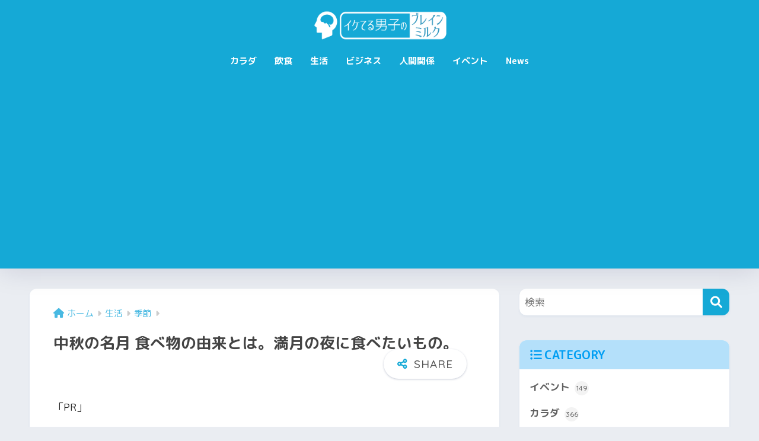

--- FILE ---
content_type: text/html; charset=UTF-8
request_url: https://www.noratextile.com/archives/5881
body_size: 20209
content:

<!DOCTYPE html>
<html lang="ja">
<head>
  <meta charset="utf-8">
  <meta http-equiv="X-UA-Compatible" content="IE=edge">
  <meta name="HandheldFriendly" content="True">
  <meta name="MobileOptimized" content="320">
  <meta name="viewport" content="width=device-width, initial-scale=1, viewport-fit=cover"/>
  <meta name="msapplication-TileColor" content="#15a9d6">
  <meta name="theme-color" content="#15a9d6">
  <link rel="pingback" href="https://www.noratextile.com/xmlrpc.php">
  <!--||  JM Twitter Cards by jmau111 v12  ||-->
<meta name="twitter:card" content="summary_large_image">
<!-- [(-_-)@ creator: Missing critical option ! @(-_-)] -->
<!-- [(-_-)@ site: Missing critical option ! @(-_-)] -->
<meta name="twitter:title" content="中秋の名月 食べ物の由来とは。満月の夜に食べたいもの。">
<meta name="twitter:description" content="中秋の名月に何かをするという家庭はもう少ないかもしれません。我が家も忘れそうになることもありますが、何とか中秋の名月にはお祝いし">
<meta name="twitter:image" content="https://www.noratextile.com/wp-content/uploads/2016/05/9823467276_0f2eb14bbe.jpg">
<!--||  /JM Twitter Cards by jmau111 v12  ||-->
<title>中秋の名月 食べ物の由来とは。満月の夜に食べたいもの。 | イケてる男子のブレインミルク</title>
<meta name='robots' content='max-image-preview:large' />
	<style>img:is([sizes="auto" i], [sizes^="auto," i]) { contain-intrinsic-size: 3000px 1500px }</style>
	<link rel='dns-prefetch' href='//fonts.googleapis.com' />
<link rel='dns-prefetch' href='//use.fontawesome.com' />
<link rel="alternate" type="application/rss+xml" title="イケてる男子のブレインミルク &raquo; フィード" href="https://www.noratextile.com/feed" />
<link rel="alternate" type="application/rss+xml" title="イケてる男子のブレインミルク &raquo; コメントフィード" href="https://www.noratextile.com/comments/feed" />
<link rel='stylesheet' id='sng-stylesheet-css' href='https://www.noratextile.com/wp-content/themes/sango-theme/style.css?version=3.9.11' type='text/css' media='all' />
<link rel='stylesheet' id='sng-option-css' href='https://www.noratextile.com/wp-content/themes/sango-theme/entry-option.css?version=3.9.11' type='text/css' media='all' />
<link rel='stylesheet' id='sng-old-css-css' href='https://www.noratextile.com/wp-content/themes/sango-theme/style-old.css?version=3.9.11' type='text/css' media='all' />
<link rel='stylesheet' id='sango_theme_gutenberg-style-css' href='https://www.noratextile.com/wp-content/themes/sango-theme/library/gutenberg/dist/build/style-blocks.css?version=3.9.11' type='text/css' media='all' />
<style id='sango_theme_gutenberg-style-inline-css' type='text/css'>
:root{--sgb-main-color:#15a9d6;--sgb-pastel-color:#62b7d1;--sgb-accent-color:#efa064;--sgb-widget-title-color:#009EF3;--sgb-widget-title-bg-color:#b4e0fa;--sgb-bg-color:#eaedf2;--wp--preset--color--sango-main:var(--sgb-main-color);--wp--preset--color--sango-pastel:var(--sgb-pastel-color);--wp--preset--color--sango-accent:var(--sgb-accent-color)}
</style>
<link rel='stylesheet' id='sng-googlefonts-css' href='https://fonts.googleapis.com/css?family=Quicksand%3A500%2C700%7CM+PLUS+Rounded+1c%3A400%2C700&#038;display=swap' type='text/css' media='all' />
<link rel='stylesheet' id='sng-fontawesome-css' href='https://use.fontawesome.com/releases/v6.1.1/css/all.css' type='text/css' media='all' />
<link rel='stylesheet' id='wp-block-library-css' href='https://www.noratextile.com/wp-includes/css/dist/block-library/style.min.css?ver=6.8.3' type='text/css' media='all' />
<style id='rinkerg-gutenberg-rinker-style-inline-css' type='text/css'>
.wp-block-create-block-block{background-color:#21759b;color:#fff;padding:2px}

</style>
<style id='global-styles-inline-css' type='text/css'>
:root{--wp--preset--aspect-ratio--square: 1;--wp--preset--aspect-ratio--4-3: 4/3;--wp--preset--aspect-ratio--3-4: 3/4;--wp--preset--aspect-ratio--3-2: 3/2;--wp--preset--aspect-ratio--2-3: 2/3;--wp--preset--aspect-ratio--16-9: 16/9;--wp--preset--aspect-ratio--9-16: 9/16;--wp--preset--color--black: #000000;--wp--preset--color--cyan-bluish-gray: #abb8c3;--wp--preset--color--white: #ffffff;--wp--preset--color--pale-pink: #f78da7;--wp--preset--color--vivid-red: #cf2e2e;--wp--preset--color--luminous-vivid-orange: #ff6900;--wp--preset--color--luminous-vivid-amber: #fcb900;--wp--preset--color--light-green-cyan: #7bdcb5;--wp--preset--color--vivid-green-cyan: #00d084;--wp--preset--color--pale-cyan-blue: #8ed1fc;--wp--preset--color--vivid-cyan-blue: #0693e3;--wp--preset--color--vivid-purple: #9b51e0;--wp--preset--color--sango-main: var(--sgb-main-color);--wp--preset--color--sango-pastel: var(--sgb-pastel-color);--wp--preset--color--sango-accent: var(--sgb-accent-color);--wp--preset--color--sango-blue: #009EF3;--wp--preset--color--sango-orange: #ffb36b;--wp--preset--color--sango-red: #f88080;--wp--preset--color--sango-green: #90d581;--wp--preset--color--sango-black: #333;--wp--preset--color--sango-gray: gray;--wp--preset--color--sango-silver: whitesmoke;--wp--preset--color--sango-light-blue: #b4e0fa;--wp--preset--color--sango-light-red: #ffebeb;--wp--preset--color--sango-light-orange: #fff9e6;--wp--preset--gradient--vivid-cyan-blue-to-vivid-purple: linear-gradient(135deg,rgba(6,147,227,1) 0%,rgb(155,81,224) 100%);--wp--preset--gradient--light-green-cyan-to-vivid-green-cyan: linear-gradient(135deg,rgb(122,220,180) 0%,rgb(0,208,130) 100%);--wp--preset--gradient--luminous-vivid-amber-to-luminous-vivid-orange: linear-gradient(135deg,rgba(252,185,0,1) 0%,rgba(255,105,0,1) 100%);--wp--preset--gradient--luminous-vivid-orange-to-vivid-red: linear-gradient(135deg,rgba(255,105,0,1) 0%,rgb(207,46,46) 100%);--wp--preset--gradient--very-light-gray-to-cyan-bluish-gray: linear-gradient(135deg,rgb(238,238,238) 0%,rgb(169,184,195) 100%);--wp--preset--gradient--cool-to-warm-spectrum: linear-gradient(135deg,rgb(74,234,220) 0%,rgb(151,120,209) 20%,rgb(207,42,186) 40%,rgb(238,44,130) 60%,rgb(251,105,98) 80%,rgb(254,248,76) 100%);--wp--preset--gradient--blush-light-purple: linear-gradient(135deg,rgb(255,206,236) 0%,rgb(152,150,240) 100%);--wp--preset--gradient--blush-bordeaux: linear-gradient(135deg,rgb(254,205,165) 0%,rgb(254,45,45) 50%,rgb(107,0,62) 100%);--wp--preset--gradient--luminous-dusk: linear-gradient(135deg,rgb(255,203,112) 0%,rgb(199,81,192) 50%,rgb(65,88,208) 100%);--wp--preset--gradient--pale-ocean: linear-gradient(135deg,rgb(255,245,203) 0%,rgb(182,227,212) 50%,rgb(51,167,181) 100%);--wp--preset--gradient--electric-grass: linear-gradient(135deg,rgb(202,248,128) 0%,rgb(113,206,126) 100%);--wp--preset--gradient--midnight: linear-gradient(135deg,rgb(2,3,129) 0%,rgb(40,116,252) 100%);--wp--preset--font-size--small: 13px;--wp--preset--font-size--medium: 20px;--wp--preset--font-size--large: 36px;--wp--preset--font-size--x-large: 42px;--wp--preset--font-family--default: "Helvetica", "Arial", "Hiragino Kaku Gothic ProN", "Hiragino Sans", YuGothic, "Yu Gothic", "メイリオ", Meiryo, sans-serif;--wp--preset--font-family--notosans: "Noto Sans JP", var(--wp--preset--font-family--default);--wp--preset--font-family--mplusrounded: "M PLUS Rounded 1c", var(--wp--preset--font-family--default);--wp--preset--font-family--dfont: "Quicksand", var(--wp--preset--font-family--default);--wp--preset--spacing--20: 0.44rem;--wp--preset--spacing--30: 0.67rem;--wp--preset--spacing--40: 1rem;--wp--preset--spacing--50: 1.5rem;--wp--preset--spacing--60: 2.25rem;--wp--preset--spacing--70: 3.38rem;--wp--preset--spacing--80: 5.06rem;--wp--preset--shadow--natural: 6px 6px 9px rgba(0, 0, 0, 0.2);--wp--preset--shadow--deep: 12px 12px 50px rgba(0, 0, 0, 0.4);--wp--preset--shadow--sharp: 6px 6px 0px rgba(0, 0, 0, 0.2);--wp--preset--shadow--outlined: 6px 6px 0px -3px rgba(255, 255, 255, 1), 6px 6px rgba(0, 0, 0, 1);--wp--preset--shadow--crisp: 6px 6px 0px rgba(0, 0, 0, 1);--wp--custom--wrap--width: 92%;--wp--custom--wrap--default-width: 800px;--wp--custom--wrap--content-width: 1180px;--wp--custom--wrap--max-width: var(--wp--custom--wrap--content-width);--wp--custom--wrap--side: 30%;--wp--custom--wrap--gap: 2em;--wp--custom--wrap--mobile--padding: 15px;--wp--custom--shadow--large: 0 15px 30px -7px rgba(0, 12, 66, 0.15 );--wp--custom--shadow--large-hover: 0 40px 50px -15px rgba(0, 12, 66, 0.2 );--wp--custom--shadow--medium: 0 6px 13px -3px rgba(0, 12, 66, 0.1), 0 0px 1px rgba(0,30,100, 0.1 );--wp--custom--shadow--medium-hover: 0 12px 45px -9px rgb(0 0 0 / 23%);--wp--custom--shadow--solid: 0 1px 2px 0 rgba(24, 44, 84, 0.1), 0 1px 3px 1px rgba(24, 44, 84, 0.1);--wp--custom--shadow--solid-hover: 0 2px 4px 0 rgba(24, 44, 84, 0.1), 0 2px 8px 0 rgba(24, 44, 84, 0.1);--wp--custom--shadow--small: 0 2px 4px #4385bb12;--wp--custom--rounded--medium: 12px;--wp--custom--rounded--small: 6px;--wp--custom--widget--padding-horizontal: 18px;--wp--custom--widget--padding-vertical: 6px;--wp--custom--widget--icon-margin: 6px;--wp--custom--widget--gap: 2.5em;--wp--custom--entry--gap: 1.5rem;--wp--custom--entry--gap-mobile: 1rem;--wp--custom--entry--border-color: #eaedf2;--wp--custom--animation--fade-in: fadeIn 0.7s ease 0s 1 normal;--wp--custom--animation--header: fadeHeader 1s ease 0s 1 normal;--wp--custom--transition--default: 0.3s ease-in-out;--wp--custom--totop--opacity: 0.6;--wp--custom--totop--right: 18px;--wp--custom--totop--bottom: 20px;--wp--custom--totop--mobile--right: 15px;--wp--custom--totop--mobile--bottom: 10px;--wp--custom--toc--button--opacity: 0.6;--wp--custom--footer--column-gap: 40px;}:root { --wp--style--global--content-size: 900px;--wp--style--global--wide-size: 980px; }:where(body) { margin: 0; }.wp-site-blocks > .alignleft { float: left; margin-right: 2em; }.wp-site-blocks > .alignright { float: right; margin-left: 2em; }.wp-site-blocks > .aligncenter { justify-content: center; margin-left: auto; margin-right: auto; }:where(.wp-site-blocks) > * { margin-block-start: 1.5rem; margin-block-end: 0; }:where(.wp-site-blocks) > :first-child { margin-block-start: 0; }:where(.wp-site-blocks) > :last-child { margin-block-end: 0; }:root { --wp--style--block-gap: 1.5rem; }:root :where(.is-layout-flow) > :first-child{margin-block-start: 0;}:root :where(.is-layout-flow) > :last-child{margin-block-end: 0;}:root :where(.is-layout-flow) > *{margin-block-start: 1.5rem;margin-block-end: 0;}:root :where(.is-layout-constrained) > :first-child{margin-block-start: 0;}:root :where(.is-layout-constrained) > :last-child{margin-block-end: 0;}:root :where(.is-layout-constrained) > *{margin-block-start: 1.5rem;margin-block-end: 0;}:root :where(.is-layout-flex){gap: 1.5rem;}:root :where(.is-layout-grid){gap: 1.5rem;}.is-layout-flow > .alignleft{float: left;margin-inline-start: 0;margin-inline-end: 2em;}.is-layout-flow > .alignright{float: right;margin-inline-start: 2em;margin-inline-end: 0;}.is-layout-flow > .aligncenter{margin-left: auto !important;margin-right: auto !important;}.is-layout-constrained > .alignleft{float: left;margin-inline-start: 0;margin-inline-end: 2em;}.is-layout-constrained > .alignright{float: right;margin-inline-start: 2em;margin-inline-end: 0;}.is-layout-constrained > .aligncenter{margin-left: auto !important;margin-right: auto !important;}.is-layout-constrained > :where(:not(.alignleft):not(.alignright):not(.alignfull)){max-width: var(--wp--style--global--content-size);margin-left: auto !important;margin-right: auto !important;}.is-layout-constrained > .alignwide{max-width: var(--wp--style--global--wide-size);}body .is-layout-flex{display: flex;}.is-layout-flex{flex-wrap: wrap;align-items: center;}.is-layout-flex > :is(*, div){margin: 0;}body .is-layout-grid{display: grid;}.is-layout-grid > :is(*, div){margin: 0;}body{font-family: var(--sgb-font-family);padding-top: 0px;padding-right: 0px;padding-bottom: 0px;padding-left: 0px;}a:where(:not(.wp-element-button)){text-decoration: underline;}:root :where(.wp-element-button, .wp-block-button__link){background-color: #32373c;border-width: 0;color: #fff;font-family: inherit;font-size: inherit;line-height: inherit;padding: calc(0.667em + 2px) calc(1.333em + 2px);text-decoration: none;}.has-black-color{color: var(--wp--preset--color--black) !important;}.has-cyan-bluish-gray-color{color: var(--wp--preset--color--cyan-bluish-gray) !important;}.has-white-color{color: var(--wp--preset--color--white) !important;}.has-pale-pink-color{color: var(--wp--preset--color--pale-pink) !important;}.has-vivid-red-color{color: var(--wp--preset--color--vivid-red) !important;}.has-luminous-vivid-orange-color{color: var(--wp--preset--color--luminous-vivid-orange) !important;}.has-luminous-vivid-amber-color{color: var(--wp--preset--color--luminous-vivid-amber) !important;}.has-light-green-cyan-color{color: var(--wp--preset--color--light-green-cyan) !important;}.has-vivid-green-cyan-color{color: var(--wp--preset--color--vivid-green-cyan) !important;}.has-pale-cyan-blue-color{color: var(--wp--preset--color--pale-cyan-blue) !important;}.has-vivid-cyan-blue-color{color: var(--wp--preset--color--vivid-cyan-blue) !important;}.has-vivid-purple-color{color: var(--wp--preset--color--vivid-purple) !important;}.has-sango-main-color{color: var(--wp--preset--color--sango-main) !important;}.has-sango-pastel-color{color: var(--wp--preset--color--sango-pastel) !important;}.has-sango-accent-color{color: var(--wp--preset--color--sango-accent) !important;}.has-sango-blue-color{color: var(--wp--preset--color--sango-blue) !important;}.has-sango-orange-color{color: var(--wp--preset--color--sango-orange) !important;}.has-sango-red-color{color: var(--wp--preset--color--sango-red) !important;}.has-sango-green-color{color: var(--wp--preset--color--sango-green) !important;}.has-sango-black-color{color: var(--wp--preset--color--sango-black) !important;}.has-sango-gray-color{color: var(--wp--preset--color--sango-gray) !important;}.has-sango-silver-color{color: var(--wp--preset--color--sango-silver) !important;}.has-sango-light-blue-color{color: var(--wp--preset--color--sango-light-blue) !important;}.has-sango-light-red-color{color: var(--wp--preset--color--sango-light-red) !important;}.has-sango-light-orange-color{color: var(--wp--preset--color--sango-light-orange) !important;}.has-black-background-color{background-color: var(--wp--preset--color--black) !important;}.has-cyan-bluish-gray-background-color{background-color: var(--wp--preset--color--cyan-bluish-gray) !important;}.has-white-background-color{background-color: var(--wp--preset--color--white) !important;}.has-pale-pink-background-color{background-color: var(--wp--preset--color--pale-pink) !important;}.has-vivid-red-background-color{background-color: var(--wp--preset--color--vivid-red) !important;}.has-luminous-vivid-orange-background-color{background-color: var(--wp--preset--color--luminous-vivid-orange) !important;}.has-luminous-vivid-amber-background-color{background-color: var(--wp--preset--color--luminous-vivid-amber) !important;}.has-light-green-cyan-background-color{background-color: var(--wp--preset--color--light-green-cyan) !important;}.has-vivid-green-cyan-background-color{background-color: var(--wp--preset--color--vivid-green-cyan) !important;}.has-pale-cyan-blue-background-color{background-color: var(--wp--preset--color--pale-cyan-blue) !important;}.has-vivid-cyan-blue-background-color{background-color: var(--wp--preset--color--vivid-cyan-blue) !important;}.has-vivid-purple-background-color{background-color: var(--wp--preset--color--vivid-purple) !important;}.has-sango-main-background-color{background-color: var(--wp--preset--color--sango-main) !important;}.has-sango-pastel-background-color{background-color: var(--wp--preset--color--sango-pastel) !important;}.has-sango-accent-background-color{background-color: var(--wp--preset--color--sango-accent) !important;}.has-sango-blue-background-color{background-color: var(--wp--preset--color--sango-blue) !important;}.has-sango-orange-background-color{background-color: var(--wp--preset--color--sango-orange) !important;}.has-sango-red-background-color{background-color: var(--wp--preset--color--sango-red) !important;}.has-sango-green-background-color{background-color: var(--wp--preset--color--sango-green) !important;}.has-sango-black-background-color{background-color: var(--wp--preset--color--sango-black) !important;}.has-sango-gray-background-color{background-color: var(--wp--preset--color--sango-gray) !important;}.has-sango-silver-background-color{background-color: var(--wp--preset--color--sango-silver) !important;}.has-sango-light-blue-background-color{background-color: var(--wp--preset--color--sango-light-blue) !important;}.has-sango-light-red-background-color{background-color: var(--wp--preset--color--sango-light-red) !important;}.has-sango-light-orange-background-color{background-color: var(--wp--preset--color--sango-light-orange) !important;}.has-black-border-color{border-color: var(--wp--preset--color--black) !important;}.has-cyan-bluish-gray-border-color{border-color: var(--wp--preset--color--cyan-bluish-gray) !important;}.has-white-border-color{border-color: var(--wp--preset--color--white) !important;}.has-pale-pink-border-color{border-color: var(--wp--preset--color--pale-pink) !important;}.has-vivid-red-border-color{border-color: var(--wp--preset--color--vivid-red) !important;}.has-luminous-vivid-orange-border-color{border-color: var(--wp--preset--color--luminous-vivid-orange) !important;}.has-luminous-vivid-amber-border-color{border-color: var(--wp--preset--color--luminous-vivid-amber) !important;}.has-light-green-cyan-border-color{border-color: var(--wp--preset--color--light-green-cyan) !important;}.has-vivid-green-cyan-border-color{border-color: var(--wp--preset--color--vivid-green-cyan) !important;}.has-pale-cyan-blue-border-color{border-color: var(--wp--preset--color--pale-cyan-blue) !important;}.has-vivid-cyan-blue-border-color{border-color: var(--wp--preset--color--vivid-cyan-blue) !important;}.has-vivid-purple-border-color{border-color: var(--wp--preset--color--vivid-purple) !important;}.has-sango-main-border-color{border-color: var(--wp--preset--color--sango-main) !important;}.has-sango-pastel-border-color{border-color: var(--wp--preset--color--sango-pastel) !important;}.has-sango-accent-border-color{border-color: var(--wp--preset--color--sango-accent) !important;}.has-sango-blue-border-color{border-color: var(--wp--preset--color--sango-blue) !important;}.has-sango-orange-border-color{border-color: var(--wp--preset--color--sango-orange) !important;}.has-sango-red-border-color{border-color: var(--wp--preset--color--sango-red) !important;}.has-sango-green-border-color{border-color: var(--wp--preset--color--sango-green) !important;}.has-sango-black-border-color{border-color: var(--wp--preset--color--sango-black) !important;}.has-sango-gray-border-color{border-color: var(--wp--preset--color--sango-gray) !important;}.has-sango-silver-border-color{border-color: var(--wp--preset--color--sango-silver) !important;}.has-sango-light-blue-border-color{border-color: var(--wp--preset--color--sango-light-blue) !important;}.has-sango-light-red-border-color{border-color: var(--wp--preset--color--sango-light-red) !important;}.has-sango-light-orange-border-color{border-color: var(--wp--preset--color--sango-light-orange) !important;}.has-vivid-cyan-blue-to-vivid-purple-gradient-background{background: var(--wp--preset--gradient--vivid-cyan-blue-to-vivid-purple) !important;}.has-light-green-cyan-to-vivid-green-cyan-gradient-background{background: var(--wp--preset--gradient--light-green-cyan-to-vivid-green-cyan) !important;}.has-luminous-vivid-amber-to-luminous-vivid-orange-gradient-background{background: var(--wp--preset--gradient--luminous-vivid-amber-to-luminous-vivid-orange) !important;}.has-luminous-vivid-orange-to-vivid-red-gradient-background{background: var(--wp--preset--gradient--luminous-vivid-orange-to-vivid-red) !important;}.has-very-light-gray-to-cyan-bluish-gray-gradient-background{background: var(--wp--preset--gradient--very-light-gray-to-cyan-bluish-gray) !important;}.has-cool-to-warm-spectrum-gradient-background{background: var(--wp--preset--gradient--cool-to-warm-spectrum) !important;}.has-blush-light-purple-gradient-background{background: var(--wp--preset--gradient--blush-light-purple) !important;}.has-blush-bordeaux-gradient-background{background: var(--wp--preset--gradient--blush-bordeaux) !important;}.has-luminous-dusk-gradient-background{background: var(--wp--preset--gradient--luminous-dusk) !important;}.has-pale-ocean-gradient-background{background: var(--wp--preset--gradient--pale-ocean) !important;}.has-electric-grass-gradient-background{background: var(--wp--preset--gradient--electric-grass) !important;}.has-midnight-gradient-background{background: var(--wp--preset--gradient--midnight) !important;}.has-small-font-size{font-size: var(--wp--preset--font-size--small) !important;}.has-medium-font-size{font-size: var(--wp--preset--font-size--medium) !important;}.has-large-font-size{font-size: var(--wp--preset--font-size--large) !important;}.has-x-large-font-size{font-size: var(--wp--preset--font-size--x-large) !important;}.has-default-font-family{font-family: var(--wp--preset--font-family--default) !important;}.has-notosans-font-family{font-family: var(--wp--preset--font-family--notosans) !important;}.has-mplusrounded-font-family{font-family: var(--wp--preset--font-family--mplusrounded) !important;}.has-dfont-font-family{font-family: var(--wp--preset--font-family--dfont) !important;}
:root :where(.wp-block-button .wp-block-button__link){background-color: var(--wp--preset--color--sango-main);border-radius: var(--wp--custom--rounded--medium);color: #fff;font-size: 18px;font-weight: 600;padding-top: 0.4em;padding-right: 1.3em;padding-bottom: 0.4em;padding-left: 1.3em;}
:root :where(.wp-block-pullquote){font-size: 1.5em;line-height: 1.6;}
</style>
<link rel='stylesheet' id='contact-form-7-css' href='https://www.noratextile.com/wp-content/plugins/contact-form-7/includes/css/styles.css' type='text/css' media='all' />
<link rel='stylesheet' id='yyi_rinker_stylesheet-css' href='https://www.noratextile.com/wp-content/plugins/yyi-rinker/css/style.css?v=1.11.1' type='text/css' media='all' />
<link rel='stylesheet' id='child-style-css' href='https://www.noratextile.com/wp-content/themes/sango-theme-child/style.css' type='text/css' media='all' />
<link rel='stylesheet' id='wp-associate-post-r2-css' href='https://www.noratextile.com/wp-content/plugins/wp-associate-post-r2/css/skin-standard.css' type='text/css' media='all' />
<script type="text/javascript" src="https://www.noratextile.com/wp-includes/js/jquery/jquery.min.js?ver=3.7.1" id="jquery-core-js"></script>
<script type="text/javascript" src="https://www.noratextile.com/wp-includes/js/jquery/jquery-migrate.min.js?ver=3.4.1" id="jquery-migrate-js"></script>
<script type="text/javascript" id="jquery-js-after">
/* <![CDATA[ */
jQuery(document).ready(function() {
	jQuery(".767295a1893743c041ad7abcd199b165").click(function() {
		jQuery.post(
			"https://www.noratextile.com/wp-admin/admin-ajax.php", {
				"action": "quick_adsense_onpost_ad_click",
				"quick_adsense_onpost_ad_index": jQuery(this).attr("data-index"),
				"quick_adsense_nonce": "b1f8dccf67",
			}, function(response) { }
		);
	});
});
/* ]]> */
</script>
<script type="text/javascript" src="https://www.noratextile.com/wp-content/plugins/yyi-rinker/js/event-tracking.js?v=1.11.1" id="yyi_rinker_event_tracking_script-js"></script>
<link rel="https://api.w.org/" href="https://www.noratextile.com/wp-json/" /><link rel="alternate" title="JSON" type="application/json" href="https://www.noratextile.com/wp-json/wp/v2/posts/5881" /><link rel="EditURI" type="application/rsd+xml" title="RSD" href="https://www.noratextile.com/xmlrpc.php?rsd" />
<link rel="canonical" href="https://www.noratextile.com/archives/5881" />
<link rel='shortlink' href='https://www.noratextile.com/?p=5881' />
<link rel="alternate" title="oEmbed (JSON)" type="application/json+oembed" href="https://www.noratextile.com/wp-json/oembed/1.0/embed?url=https%3A%2F%2Fwww.noratextile.com%2Farchives%2F5881" />
<link rel="alternate" title="oEmbed (XML)" type="text/xml+oembed" href="https://www.noratextile.com/wp-json/oembed/1.0/embed?url=https%3A%2F%2Fwww.noratextile.com%2Farchives%2F5881&#038;format=xml" />
<style>
.zebline-color-a {
background: linear-gradient(transparent 50%,
#38E3ED 50%);
}
.zebline-color-b {
background: linear-gradient(transparent 50%,
#8ACCFB 50%);
}
.zebline-color-c {
background: linear-gradient(transparent 50%,
#FA9BD2 50%);
}
.zebline-maker{
transition: 2.5s;
}
.zebline-show-a a {
-webkit-animation: blink 1.5s ease-in-out infinite alternate;
animation: blink 1.5s ease-in-out infinite alternate
}
.zebline-maker {
font-weight: 700;
background-repeat: no-repeat;
background-size: 200% 100%;
background-position: 200% 0
}
.zebline-show {
background-position: 100% 0
}
@-webkit-keyframes blink {
0% {
opacity: .1
}
100% {
opacity: 1
}
}
@keyframes blink {
0% {
opacity: .1
}
100% {
opacity: 1
}
}
</style>
<style>
.yyi-rinker-images {
    display: flex;
    justify-content: center;
    align-items: center;
    position: relative;

}
div.yyi-rinker-image img.yyi-rinker-main-img.hidden {
    display: none;
}

.yyi-rinker-images-arrow {
    cursor: pointer;
    position: absolute;
    top: 50%;
    display: block;
    margin-top: -11px;
    opacity: 0.6;
    width: 22px;
}

.yyi-rinker-images-arrow-left{
    left: -10px;
}
.yyi-rinker-images-arrow-right{
    right: -10px;
}

.yyi-rinker-images-arrow-left.hidden {
    display: none;
}

.yyi-rinker-images-arrow-right.hidden {
    display: none;
}
div.yyi-rinker-contents.yyi-rinker-design-tate  div.yyi-rinker-box{
    flex-direction: column;
}

div.yyi-rinker-contents.yyi-rinker-design-slim div.yyi-rinker-box .yyi-rinker-links {
    flex-direction: column;
}

div.yyi-rinker-contents.yyi-rinker-design-slim div.yyi-rinker-info {
    width: 100%;
}

div.yyi-rinker-contents.yyi-rinker-design-slim .yyi-rinker-title {
    text-align: center;
}

div.yyi-rinker-contents.yyi-rinker-design-slim .yyi-rinker-links {
    text-align: center;
}
div.yyi-rinker-contents.yyi-rinker-design-slim .yyi-rinker-image {
    margin: auto;
}

div.yyi-rinker-contents.yyi-rinker-design-slim div.yyi-rinker-info ul.yyi-rinker-links li {
	align-self: stretch;
}
div.yyi-rinker-contents.yyi-rinker-design-slim div.yyi-rinker-box div.yyi-rinker-info {
	padding: 0;
}
div.yyi-rinker-contents.yyi-rinker-design-slim div.yyi-rinker-box {
	flex-direction: column;
	padding: 14px 5px 0;
}

.yyi-rinker-design-slim div.yyi-rinker-box div.yyi-rinker-info {
	text-align: center;
}

.yyi-rinker-design-slim div.price-box span.price {
	display: block;
}

div.yyi-rinker-contents.yyi-rinker-design-slim div.yyi-rinker-info div.yyi-rinker-title a{
	font-size:16px;
}

div.yyi-rinker-contents.yyi-rinker-design-slim ul.yyi-rinker-links li.amazonkindlelink:before,  div.yyi-rinker-contents.yyi-rinker-design-slim ul.yyi-rinker-links li.amazonlink:before,  div.yyi-rinker-contents.yyi-rinker-design-slim ul.yyi-rinker-links li.rakutenlink:before, div.yyi-rinker-contents.yyi-rinker-design-slim ul.yyi-rinker-links li.yahoolink:before, div.yyi-rinker-contents.yyi-rinker-design-slim ul.yyi-rinker-links li.mercarilink:before {
	font-size:12px;
}

div.yyi-rinker-contents.yyi-rinker-design-slim ul.yyi-rinker-links li a {
	font-size: 13px;
}
.entry-content ul.yyi-rinker-links li {
	padding: 0;
}

div.yyi-rinker-contents .yyi-rinker-attention.attention_desing_right_ribbon {
    width: 89px;
    height: 91px;
    position: absolute;
    top: -1px;
    right: -1px;
    left: auto;
    overflow: hidden;
}

div.yyi-rinker-contents .yyi-rinker-attention.attention_desing_right_ribbon span {
    display: inline-block;
    width: 146px;
    position: absolute;
    padding: 4px 0;
    left: -13px;
    top: 12px;
    text-align: center;
    font-size: 12px;
    line-height: 24px;
    -webkit-transform: rotate(45deg);
    transform: rotate(45deg);
    box-shadow: 0 1px 3px rgba(0, 0, 0, 0.2);
}

div.yyi-rinker-contents .yyi-rinker-attention.attention_desing_right_ribbon {
    background: none;
}
.yyi-rinker-attention.attention_desing_right_ribbon .yyi-rinker-attention-after,
.yyi-rinker-attention.attention_desing_right_ribbon .yyi-rinker-attention-before{
display:none;
}
div.yyi-rinker-use-right_ribbon div.yyi-rinker-title {
    margin-right: 2rem;
}

				</style><meta property="og:title" content="中秋の名月 食べ物の由来とは。満月の夜に食べたいもの。" />
<meta property="og:description" content="中秋の名月に何かをする という家庭はもう少ないかもしれません。 我が家も忘れそうになることもありますが、 何とか中秋の名月にはお祝いしています。 中秋の名月と聞いて ピンとこない人もいるみたいですが、 そんな人のために、 ... " />
<meta property="og:type" content="article" />
<meta property="og:url" content="https://www.noratextile.com/archives/5881" />
<meta property="og:image" content="https://www.noratextile.com/wp-content/uploads/2016/05/9823467276_0f2eb14bbe.jpg" />
<meta name="thumbnail" content="https://www.noratextile.com/wp-content/uploads/2016/05/9823467276_0f2eb14bbe.jpg" />
<meta property="og:site_name" content="イケてる男子のブレインミルク" />
<meta name="twitter:card" content="summary_large_image" />
<!-- Google tag (gtag.js) -->
<script async src="https://www.googletagmanager.com/gtag/js?id=UA-58398408-1"></script>
<script>
  window.dataLayer = window.dataLayer || [];
  function gtag(){dataLayer.push(arguments);}
  gtag('js', new Date());

  gtag('config', 'UA-58398408-1');
</script>
	<script>
		(function(i,s,o,g,r,a,m){i['GoogleAnalyticsObject']=r;i[r]=i[r]||function(){
		(i[r].q=i[r].q||[]).push(arguments)},i[r].l=1*new Date();a=s.createElement(o),
		m=s.getElementsByTagName(o)[0];a.async=1;a.src=g;m.parentNode.insertBefore(a,m)
		})(window,document,'script','//www.google-analytics.com/analytics.js','ga');
		ga('create', 'UA-58398408-1', 'auto');
		ga('send', 'pageview');
	</script>
	<style type="text/css">.broken_link, a.broken_link {
	text-decoration: line-through;
}</style><link rel="icon" href="https://www.noratextile.com/wp-content/uploads/2018/04/cropped-d843c379790bad6e1aaa02844a296855-1-32x32.png" sizes="32x32" />
<link rel="icon" href="https://www.noratextile.com/wp-content/uploads/2018/04/cropped-d843c379790bad6e1aaa02844a296855-1-192x192.png" sizes="192x192" />
<link rel="apple-touch-icon" href="https://www.noratextile.com/wp-content/uploads/2018/04/cropped-d843c379790bad6e1aaa02844a296855-1-180x180.png" />
<meta name="msapplication-TileImage" content="https://www.noratextile.com/wp-content/uploads/2018/04/cropped-d843c379790bad6e1aaa02844a296855-1-270x270.png" />
<style> a{color:#48b9e2}.header, .drawer__title{background-color:#15a9d6}#logo a{color:#FFF}.desktop-nav li a , .mobile-nav li a, #drawer__open, .header-search__open, .drawer__title{color:#ffffff}.drawer__title__close span, .drawer__title__close span:before{background:#ffffff}.desktop-nav li:after{background:#ffffff}.mobile-nav .current-menu-item{border-bottom-color:#ffffff}.widgettitle, .sidebar .wp-block-group h2, .drawer .wp-block-group h2{color:#009EF3;background-color:#b4e0fa}#footer-menu a, .copyright{color:#ffffff}#footer-menu{background-color:#15a9d6}.footer{background-color:#e0e4eb}.footer, .footer a, .footer .widget ul li a{color:#3c3c3c}body{font-size:100%}@media only screen and (min-width:481px){body{font-size:107%}}@media only screen and (min-width:1030px){body{font-size:107%}}.totop{background:#009EF3}.header-info a{color:#FFF;background:linear-gradient(95deg, #738bff, #85e3ec)}.fixed-menu ul{background:#FFF}.fixed-menu a{color:#a2a7ab}.fixed-menu .current-menu-item a, .fixed-menu ul li a.active{color:#009EF3}.post-tab{background:#FFF}.post-tab > div{color:#a7a7a7}body{--sgb-font-family:var(--wp--preset--font-family--mplusrounded)}#fixed_sidebar{top:0px}:target{scroll-margin-top:0px}.Threads:before{background-image:url("https://www.noratextile.com/wp-content/themes/sango-theme/library/images/threads.svg")}.profile-sns li .Threads:before{background-image:url("https://www.noratextile.com/wp-content/themes/sango-theme/library/images/threads-outline.svg")}.X:before{background-image:url("https://www.noratextile.com/wp-content/themes/sango-theme/library/images/x-circle.svg")}</style></head>
<body class="wp-singular post-template-default single single-post postid-5881 single-format-standard wp-theme-sango-theme wp-child-theme-sango-theme-child fa5">
    <div id="container"> 
  			<header class="header
		 header--center	">
				<div id="inner-header" class="wrap">
		<div id="logo" class="header-logo h1 dfont">
	<a href="https://www.noratextile.com/" class="header-logo__link">
				<img src="https://www.noratextile.com/wp-content/uploads/2020/03/74bfbc2ba656b5b4caf596d9adc517df.png" alt="イケてる男子のブレインミルク" width="600" height="155" class="header-logo__img">
					</a>
	</div>
	<div class="header-search">
		<input type="checkbox" class="header-search__input" id="header-search-input" onclick="document.querySelector('.header-search__modal .searchform__input').focus()">
	<label class="header-search__close" for="header-search-input"></label>
	<div class="header-search__modal">
	
<form role="search" method="get" class="searchform" action="https://www.noratextile.com/">
  <div>
    <input type="search" class="searchform__input" name="s" value="" placeholder="検索" />
    <button type="submit" class="searchform__submit" aria-label="検索"><i class="fas fa-search" aria-hidden="true"></i></button>
  </div>
</form>

	</div>
</div>	<nav class="desktop-nav clearfix"><ul id="menu-%e3%83%96%e3%83%ac%e3%82%a4%e3%83%b3%e3%83%a1%e3%83%8b%e3%83%a5%e3%83%bc" class="menu"><li id="menu-item-1348" class="menu-item menu-item-type-taxonomy menu-item-object-category menu-item-1348"><a href="https://www.noratextile.com/archives/category/%e3%82%ab%e3%83%a9%e3%83%80">カラダ</a></li>
<li id="menu-item-1349" class="menu-item menu-item-type-taxonomy menu-item-object-category menu-item-1349"><a href="https://www.noratextile.com/archives/category/%e9%a3%9f%e3%81%b9%e7%89%a9">飲食</a></li>
<li id="menu-item-1350" class="menu-item menu-item-type-taxonomy menu-item-object-category current-post-ancestor menu-item-1350"><a href="https://www.noratextile.com/archives/category/%e7%94%9f%e6%b4%bb">生活</a></li>
<li id="menu-item-1351" class="menu-item menu-item-type-taxonomy menu-item-object-category menu-item-1351"><a href="https://www.noratextile.com/archives/category/business">ビジネス</a></li>
<li id="menu-item-1352" class="menu-item menu-item-type-taxonomy menu-item-object-category menu-item-1352"><a href="https://www.noratextile.com/archives/category/%e4%ba%ba%e9%96%93%e9%96%a2%e4%bf%82">人間関係</a></li>
<li id="menu-item-1353" class="menu-item menu-item-type-taxonomy menu-item-object-category menu-item-1353"><a href="https://www.noratextile.com/archives/category/%e3%82%a4%e3%83%99%e3%83%b3%e3%83%88">イベント</a></li>
<li id="menu-item-1354" class="menu-item menu-item-type-taxonomy menu-item-object-category menu-item-1354"><a href="https://www.noratextile.com/archives/category/%e3%83%8b%e3%83%a5%e3%83%bc%e3%82%b9">News</a></li>
</ul></nav></div>
	</header>
		  <div id="content">
    <div id="inner-content" class="wrap cf">
      <main id="main">
                  <article id="entry" class="post-5881 post type-post status-publish format-standard has-post-thumbnail category-141 tag-146">
            <header class="article-header entry-header">
	<nav id="breadcrumb" class="breadcrumb"><ul itemscope itemtype="http://schema.org/BreadcrumbList"><li itemprop="itemListElement" itemscope itemtype="http://schema.org/ListItem"><a href="https://www.noratextile.com" itemprop="item"><span itemprop="name">ホーム</span></a><meta itemprop="position" content="1" /></li><li itemprop="itemListElement" itemscope itemtype="http://schema.org/ListItem"><a href="https://www.noratextile.com/archives/category/%e7%94%9f%e6%b4%bb" itemprop="item"><span itemprop="name">生活</span></a><meta itemprop="position" content="2" /></li><li itemprop="itemListElement" itemscope itemtype="http://schema.org/ListItem"><a href="https://www.noratextile.com/archives/category/%e7%94%9f%e6%b4%bb/%e5%ad%a3%e7%af%80" itemprop="item"><span itemprop="name">季節</span></a><meta itemprop="position" content="3" /></li></ul></nav>		<h1 class="entry-title single-title">中秋の名月 食べ物の由来とは。満月の夜に食べたいもの。</h1>
		<div class="entry-meta vcard">
		</div>
			<input type="checkbox" id="fab">
	<label class="fab-btn extended-fab main-c" for="fab"><i class="fas fa-share-alt" aria-hidden="true"></i></label>
	<label class="fab__close-cover" for="fab"></label>
			<div id="fab__contents">
		<div class="fab__contents-main dfont">
		<label class="fab__contents__close" for="fab"><span></span></label>
		<p class="fab__contents_title">SHARE</p>
					<div class="fab__contents_img" style="background-image: url(https://www.noratextile.com/wp-content/uploads/2016/05/9823467276_0f2eb14bbe.jpg);">
			</div>
					<div class="sns-btn
		 sns-dif	">
				<ul>
			<li class="tw sns-btn__item">
		<a href="https://twitter.com/intent/tweet?url=https%3A%2F%2Fwww.noratextile.com%2Farchives%2F5881&text=%E4%B8%AD%E7%A7%8B%E3%81%AE%E5%90%8D%E6%9C%88+%E9%A3%9F%E3%81%B9%E7%89%A9%E3%81%AE%E7%94%B1%E6%9D%A5%E3%81%A8%E3%81%AF%E3%80%82%E6%BA%80%E6%9C%88%E3%81%AE%E5%A4%9C%E3%81%AB%E9%A3%9F%E3%81%B9%E3%81%9F%E3%81%84%E3%82%82%E3%81%AE%E3%80%82%EF%BD%9C%E3%82%A4%E3%82%B1%E3%81%A6%E3%82%8B%E7%94%B7%E5%AD%90%E3%81%AE%E3%83%96%E3%83%AC%E3%82%A4%E3%83%B3%E3%83%9F%E3%83%AB%E3%82%AF" target="_blank" rel="nofollow noopener noreferrer" aria-label="Xでシェアする">
		<img alt="" src="https://www.noratextile.com/wp-content/themes/sango-theme/library/images/x.svg">
		<span class="share_txt">ポスト</span>
		</a>
			</li>
					<li class="fb sns-btn__item">
		<a href="https://www.facebook.com/share.php?u=https%3A%2F%2Fwww.noratextile.com%2Farchives%2F5881" target="_blank" rel="nofollow noopener noreferrer" aria-label="Facebookでシェアする">
		<i class="fab fa-facebook" aria-hidden="true"></i>		<span class="share_txt">シェア</span>
		</a>
			</li>
					<li class="hatebu sns-btn__item">
		<a href="http://b.hatena.ne.jp/add?mode=confirm&url=https%3A%2F%2Fwww.noratextile.com%2Farchives%2F5881&title=%E4%B8%AD%E7%A7%8B%E3%81%AE%E5%90%8D%E6%9C%88+%E9%A3%9F%E3%81%B9%E7%89%A9%E3%81%AE%E7%94%B1%E6%9D%A5%E3%81%A8%E3%81%AF%E3%80%82%E6%BA%80%E6%9C%88%E3%81%AE%E5%A4%9C%E3%81%AB%E9%A3%9F%E3%81%B9%E3%81%9F%E3%81%84%E3%82%82%E3%81%AE%E3%80%82%EF%BD%9C%E3%82%A4%E3%82%B1%E3%81%A6%E3%82%8B%E7%94%B7%E5%AD%90%E3%81%AE%E3%83%96%E3%83%AC%E3%82%A4%E3%83%B3%E3%83%9F%E3%83%AB%E3%82%AF" target="_blank" rel="nofollow noopener noreferrer" aria-label="はてブでブックマークする">
		<i class="fa fa-hatebu" aria-hidden="true"></i>
		<span class="share_txt">はてブ</span>
		</a>
			</li>
					<li class="line sns-btn__item">
		<a href="https://social-plugins.line.me/lineit/share?url=https%3A%2F%2Fwww.noratextile.com%2Farchives%2F5881&text=%E4%B8%AD%E7%A7%8B%E3%81%AE%E5%90%8D%E6%9C%88+%E9%A3%9F%E3%81%B9%E7%89%A9%E3%81%AE%E7%94%B1%E6%9D%A5%E3%81%A8%E3%81%AF%E3%80%82%E6%BA%80%E6%9C%88%E3%81%AE%E5%A4%9C%E3%81%AB%E9%A3%9F%E3%81%B9%E3%81%9F%E3%81%84%E3%82%82%E3%81%AE%E3%80%82%EF%BD%9C%E3%82%A4%E3%82%B1%E3%81%A6%E3%82%8B%E7%94%B7%E5%AD%90%E3%81%AE%E3%83%96%E3%83%AC%E3%82%A4%E3%83%B3%E3%83%9F%E3%83%AB%E3%82%AF" target="_blank" rel="nofollow noopener noreferrer" aria-label="LINEでシェアする">
					<i class="fab fa-line" aria-hidden="true"></i>
				<span class="share_txt share_txt_line dfont">LINE</span>
		</a>
	</li>
				</ul>
	</div>
				</div>
	</div>
		</header>
<section class="entry-content">
	<div>
<p>「PR」</p>
</div><p><span style="font-size: 14pt;">中秋の名月に何かをする</span><br />
という家庭はもう少ないかもしれません。</p>
<p>我が家も忘れそうになることもありますが、<br />
何とか中秋の名月にはお祝いしています。</p>
<p>中秋の名月と聞いて<br />
ピンとこない人もいるみたいですが、<br />
そんな人のために、<br />
中秋の名月について解説したいと思います。</p>
<p>これを読んで、<br />
ぜひ今年は中秋の名月を楽しんでみて下さい。</p>

<div class="widget_text sponsored"><div class="textwidget custom-html-widget"><script async src="//pagead2.googlesyndication.com/pagead/js/adsbygoogle.js"></script>
<ins class="adsbygoogle"
     style="display:block; text-align:center;"
     data-ad-layout="in-article"
     data-ad-format="fluid"
     data-ad-client="ca-pub-8023606076295732"
     data-ad-slot="3858965569"></ins>
<script>
     (adsbygoogle = window.adsbygoogle || []).push({});
</script></div></div><h2 id="i-0">中秋の名月とは</h2>
<div id="attachment_5884" style="width: 510px" class="wp-caption alignnone"><a href="https://www.noratextile.com/wp-content/uploads/2016/05/9823467276_0f2eb14bbe.jpg"><img fetchpriority="high" decoding="async" aria-describedby="caption-attachment-5884" class="size-full wp-image-5884" src="https://www.noratextile.com/wp-content/uploads/2016/05/9823467276_0f2eb14bbe.jpg" alt="" width="500" height="333" srcset="https://www.noratextile.com/wp-content/uploads/2016/05/9823467276_0f2eb14bbe.jpg 500w, https://www.noratextile.com/wp-content/uploads/2016/05/9823467276_0f2eb14bbe-300x200.jpg 300w" sizes="(max-width: 500px) 100vw, 500px"></a></p>
<p id="caption-attachment-5884" class="wp-caption-text">By: <a href="https://www.flickr.com/photos/zengame/9823467276/" target="_blank">Zengame</a></p>
</div>
<p>中秋の名月というのは、<span style="font-size: 14pt;">１５夜</span>とも呼ばれますが、<br />
こちらのほうが聞いたことがあるという人も多いかもしれません。</p>
<p>１５夜というのは、<br />
満月のことを意味するのですが、<br />
それであれば、１年の間に１０数回はあるということになります。</p>
<p>しかし、実際に１５夜というのは、<br />
<span style="font-size: 14pt;">旧暦で８月１５日</span>のことを指します。</p>
<p>これは、<br />
かつて旧暦の８月１５日の満月が<span style="font-size: 14pt;">一番綺麗</span>だとされ、<br />
収穫祭の宴なども行われていたことに由来しています。</p>
<p>そこから１５夜と言えば、<br />
旧暦で８月１５日のことを指しすようになっているのです。<br />
￼</p>
<p>&nbsp;</p>
<h2 id="i-1">何を食べる？その由来とは？</h2>
<div id="attachment_5883" style="width: 510px" class="wp-caption alignnone"><a href="https://www.noratextile.com/wp-content/uploads/2016/05/7014195759_ce11013a6f.jpg"><img decoding="async" aria-describedby="caption-attachment-5883" class="size-full wp-image-5883" src="https://www.noratextile.com/wp-content/uploads/2016/05/7014195759_ce11013a6f.jpg" alt="" width="500" height="332" srcset="https://www.noratextile.com/wp-content/uploads/2016/05/7014195759_ce11013a6f.jpg 500w, https://www.noratextile.com/wp-content/uploads/2016/05/7014195759_ce11013a6f-300x199.jpg 300w" sizes="(max-width: 500px) 100vw, 500px"></a></p>
<p id="caption-attachment-5883" class="wp-caption-text">By: <a href="https://www.flickr.com/photos/emrank/7014195759/" target="_blank">Emran Kassim</a></p>
</div>
<p>１５夜と言えば、<br />
やはり<strong><span style="font-size: 14pt;">月見団子</span></strong>が定番ですよね。</p>
<p>よく１５夜を示す絵などには、<br />
<span style="font-size: 14pt;">月見団子とススキ、ウサギが定番</span>ではないでしょうか。</p>
<p>この月見団子は山盛りであることがほとんどですが、<br />
これは高く積み上げることによって、<br />
<strong>感謝の気持ちが月に届く</strong>という考えからでした。</p>
<p>また、元々、<span style="font-size: 14pt;">お供え物はお芋</span>だったんです+。</p>
<p>これは、<br />
<strong>９月頃に収穫されるということでお芋だった</strong>ようですが、<br />
それがお米を使ったお団子に変わっていったのです。</p>
<p>ちなみに、<span style="font-size: 14pt;">月見団子はどうして丸いのか？</span></p>
<p>これは、<strong>月に似せてあるため</strong>というのは、<br />
多くの人が知っていますよね。</p>
<p>他にも、<br />
このお供え物については、<br />
団子の数などにも色々な由来があります。</p>
<p>多くは<span style="font-size: 14pt;">１２個</span>であるケースが多いですが、<br />
これは<strong>１年のうちに満月が１２回である</strong>ことが由来しています。</p>
<p>ただし、閏年には、<br />
それが１３個になるケースもあります。</p>
<p>他にも１５夜だから１５個ということもあり、<br />
お供えする数については、地域や家庭によって差があるのです。<br />
￼</p>
<p>&nbsp;</p>
<h2 id="i-2">満月はいつ頃見られる？</h2>
<div id="attachment_5882" style="width: 510px" class="wp-caption alignnone"><a href="https://www.noratextile.com/wp-content/uploads/2016/05/4071808730_9f6d054578.jpg"><img decoding="async" aria-describedby="caption-attachment-5882" class="size-full wp-image-5882" src="https://www.noratextile.com/wp-content/uploads/2016/05/4071808730_9f6d054578.jpg" alt="" width="500" height="333" srcset="https://www.noratextile.com/wp-content/uploads/2016/05/4071808730_9f6d054578.jpg 500w, https://www.noratextile.com/wp-content/uploads/2016/05/4071808730_9f6d054578-300x200.jpg 300w" sizes="(max-width: 500px) 100vw, 500px"></a></p>
<p id="caption-attachment-5882" class="wp-caption-text">By: <a href="https://www.flickr.com/photos/s_naoharu/4071808730/" target="_blank">Naoharu</a></p>
</div>
<p>中秋の名月にお月見するとして、<br />
満月は見ることが出来るのか？</p>
<p>残念ながら、<br />
必ずしも中秋の名月は満月になるわけではないのです。</p>
<p>微妙に日がズレてきます。</p>
<p>では、今年２０１６年はいつ満月が見られるのか？</p>
<p>中秋の名月は、<br />
９月１５日ですが、それに対して、９月１７日が満月の日となります。</p>
<p>２日ほどズレる計算になるわけですが、<br />
９月１７日は土曜日ですので、<br />
家族そろって満月のお月見というのも良いんじゃないでしょうか。</p>
<p>&nbsp;<br />
<iframe loading="lazy" width="560" height="315" src="https://www.youtube.com/embed/XSxgJrhdnyY" frameborder="0" allowfullscreen></iframe><br />
&nbsp;</p>
<p>&nbsp;</p>
<div class="widget_text sponsored"><div class="textwidget custom-html-widget"><script async src="//pagead2.googlesyndication.com/pagead/js/adsbygoogle.js"></script>
<!-- ブレインミルクレスポンシブ -->
<ins class="adsbygoogle"
     style="display:block"
     data-ad-client="ca-pub-8023606076295732"
     data-ad-slot="3404491850"
     data-ad-format="auto"></ins>
<script>
(adsbygoogle = window.adsbygoogle || []).push({});
</script></div></div></section>
<footer class="article-footer">
	<aside>
	<div class="footer-contents">
						<div class="sns-btn
		 sns-dif	">
		<span class="sns-btn__title dfont">SHARE</span>		<ul>
			<li class="tw sns-btn__item">
		<a href="https://twitter.com/intent/tweet?url=https%3A%2F%2Fwww.noratextile.com%2Farchives%2F5881&text=%E4%B8%AD%E7%A7%8B%E3%81%AE%E5%90%8D%E6%9C%88+%E9%A3%9F%E3%81%B9%E7%89%A9%E3%81%AE%E7%94%B1%E6%9D%A5%E3%81%A8%E3%81%AF%E3%80%82%E6%BA%80%E6%9C%88%E3%81%AE%E5%A4%9C%E3%81%AB%E9%A3%9F%E3%81%B9%E3%81%9F%E3%81%84%E3%82%82%E3%81%AE%E3%80%82%EF%BD%9C%E3%82%A4%E3%82%B1%E3%81%A6%E3%82%8B%E7%94%B7%E5%AD%90%E3%81%AE%E3%83%96%E3%83%AC%E3%82%A4%E3%83%B3%E3%83%9F%E3%83%AB%E3%82%AF" target="_blank" rel="nofollow noopener noreferrer" aria-label="Xでシェアする">
		<img alt="" src="https://www.noratextile.com/wp-content/themes/sango-theme/library/images/x.svg">
		<span class="share_txt">ポスト</span>
		</a>
			</li>
					<li class="fb sns-btn__item">
		<a href="https://www.facebook.com/share.php?u=https%3A%2F%2Fwww.noratextile.com%2Farchives%2F5881" target="_blank" rel="nofollow noopener noreferrer" aria-label="Facebookでシェアする">
		<i class="fab fa-facebook" aria-hidden="true"></i>		<span class="share_txt">シェア</span>
		</a>
			</li>
					<li class="hatebu sns-btn__item">
		<a href="http://b.hatena.ne.jp/add?mode=confirm&url=https%3A%2F%2Fwww.noratextile.com%2Farchives%2F5881&title=%E4%B8%AD%E7%A7%8B%E3%81%AE%E5%90%8D%E6%9C%88+%E9%A3%9F%E3%81%B9%E7%89%A9%E3%81%AE%E7%94%B1%E6%9D%A5%E3%81%A8%E3%81%AF%E3%80%82%E6%BA%80%E6%9C%88%E3%81%AE%E5%A4%9C%E3%81%AB%E9%A3%9F%E3%81%B9%E3%81%9F%E3%81%84%E3%82%82%E3%81%AE%E3%80%82%EF%BD%9C%E3%82%A4%E3%82%B1%E3%81%A6%E3%82%8B%E7%94%B7%E5%AD%90%E3%81%AE%E3%83%96%E3%83%AC%E3%82%A4%E3%83%B3%E3%83%9F%E3%83%AB%E3%82%AF" target="_blank" rel="nofollow noopener noreferrer" aria-label="はてブでブックマークする">
		<i class="fa fa-hatebu" aria-hidden="true"></i>
		<span class="share_txt">はてブ</span>
		</a>
			</li>
					<li class="line sns-btn__item">
		<a href="https://social-plugins.line.me/lineit/share?url=https%3A%2F%2Fwww.noratextile.com%2Farchives%2F5881&text=%E4%B8%AD%E7%A7%8B%E3%81%AE%E5%90%8D%E6%9C%88+%E9%A3%9F%E3%81%B9%E7%89%A9%E3%81%AE%E7%94%B1%E6%9D%A5%E3%81%A8%E3%81%AF%E3%80%82%E6%BA%80%E6%9C%88%E3%81%AE%E5%A4%9C%E3%81%AB%E9%A3%9F%E3%81%B9%E3%81%9F%E3%81%84%E3%82%82%E3%81%AE%E3%80%82%EF%BD%9C%E3%82%A4%E3%82%B1%E3%81%A6%E3%82%8B%E7%94%B7%E5%AD%90%E3%81%AE%E3%83%96%E3%83%AC%E3%82%A4%E3%83%B3%E3%83%9F%E3%83%AB%E3%82%AF" target="_blank" rel="nofollow noopener noreferrer" aria-label="LINEでシェアする">
					<i class="fab fa-line" aria-hidden="true"></i>
				<span class="share_txt share_txt_line dfont">LINE</span>
		</a>
	</li>
				</ul>
	</div>
							<div class="footer-meta dfont">
						<p class="footer-meta_title">CATEGORY :</p>
				<ul class="post-categories">
	<li><a href="https://www.noratextile.com/archives/category/%e7%94%9f%e6%b4%bb/%e5%ad%a3%e7%af%80" rel="category tag">季節</a></li></ul>									<div class="meta-tag">
				<p class="footer-meta_title">TAGS :</p>
				<ul><li><a href="https://www.noratextile.com/archives/tag/%e7%94%b1%e6%9d%a5" rel="tag">由来</a></li></ul>			</div>
					</div>
						<div class="recommended"></div>			<div id="related_ads" class="widget_text related_ads"><div class="textwidget custom-html-widget"><script async src="//pagead2.googlesyndication.com/pagead/js/adsbygoogle.js"></script>
<ins class="adsbygoogle"
     style="display:block"
     data-ad-format="autorelaxed"
     data-ad-client="ca-pub-8023606076295732"
     data-ad-slot="3950337052"
		 data-matched-content-ui-type="image_card_stacked"
     data-matched-content-rows-num="3"
     data-matched-content-columns-num="3"
		 ></ins>
<script>
     (adsbygoogle = window.adsbygoogle || []).push({});
</script></div></div>			<div class="related-posts type_a slide"><ul>	<li>
	<a href="https://www.noratextile.com/archives/7076">
		<figure class="rlmg">
		<img src="https://www.noratextile.com/wp-content/themes/sango-theme/library/images/default_small.jpg" width="520" height="300" alt="風邪しんどい…美味しいおじやで栄養を！簡単でうまいおじやの作り方" loading="lazy">
		</figure>
		<div class="rep">
		<p>風邪しんどい…美味しいおじやで栄養を！簡単でうまいおじやの作り方</p>
					</div>
	</a>
	</li>
				<li>
	<a href="https://www.noratextile.com/archives/9344">
		<figure class="rlmg">
		<img src="https://www.noratextile.com/wp-content/uploads/2017/11/30024169472_636a572b58.jpg" width="520" height="300" alt="ハリケーンと台風の違いは!?比較したら強さの違いハッキリ!!アメリカ多い理由とは" loading="lazy">
		</figure>
		<div class="rep">
		<p>ハリケーンと台風の違いは!?比較したら強さの違いハッキリ!!アメリカ多い理由とは</p>
					</div>
	</a>
	</li>
				<li>
	<a href="https://www.noratextile.com/archives/6697">
		<figure class="rlmg">
		<img src="https://www.noratextile.com/wp-content/uploads/2016/08/2964745498_7373f8be7f.jpg" width="520" height="300" alt="簡単!!クリスマスリースの作り方！材料の松ぼっくり,折り紙を100均で！" loading="lazy">
		</figure>
		<div class="rep">
		<p>簡単!!クリスマスリースの作り方！材料の松ぼっくり,折り紙を100均で！</p>
					</div>
	</a>
	</li>
				<li>
	<a href="https://www.noratextile.com/archives/7340">
		<figure class="rlmg">
		<img src="https://www.noratextile.com/wp-content/uploads/2016/11/8379422056_6ebb027230.jpg" width="520" height="300" alt="東京初詣デート！縁結び神社のおすすめココ！都内パワースポットで充電。" loading="lazy">
		</figure>
		<div class="rep">
		<p>東京初詣デート！縁結び神社のおすすめココ！都内パワースポットで充電。</p>
					</div>
	</a>
	</li>
				<li>
	<a href="https://www.noratextile.com/archives/3072">
		<figure class="rlmg">
		<img src="https://www.noratextile.com/wp-content/uploads/2015/07/image17.jpg" width="520" height="300" alt="夾竹桃（きょうちくとう）の毒がコワイ！致死量は？抽出はどうやって？" loading="lazy">
		</figure>
		<div class="rep">
		<p>夾竹桃（きょうちくとう）の毒がコワイ！致死量は？抽出はどうやって？</p>
					</div>
	</a>
	</li>
				<li>
	<a href="https://www.noratextile.com/archives/6918">
		<figure class="rlmg">
		<img src="https://www.noratextile.com/wp-content/uploads/2016/08/キャベツ_1472505696.jpg" width="520" height="300" alt="大人気!?キャベツ大量消費レシピはこれ！保存する時はこの方法。" loading="lazy">
		</figure>
		<div class="rep">
		<p>大人気!?キャベツ大量消費レシピはこれ！保存する時はこの方法。</p>
					</div>
	</a>
	</li>
			</ul></div>	</div>
		</aside>
</footer><div id="comments">
			<div id="respond" class="comment-respond">
		<h3 id="reply-title" class="comment-reply-title">コメントを残す <small><a rel="nofollow" id="cancel-comment-reply-link" href="/archives/5881#respond" style="display:none;">コメントをキャンセル</a></small></h3><form action="https://www.noratextile.com/wp-comments-post.php" method="post" id="commentform" class="comment-form"><p class="comment-notes"><span id="email-notes">メールアドレスが公開されることはありません。</span> <span class="required-field-message"><span class="required">※</span> が付いている欄は必須項目です</span></p><p class="comment-form-comment"><label for="comment">コメント <span class="required">※</span></label> <textarea id="comment" name="comment" cols="45" rows="8" maxlength="65525" required></textarea></p><p class="comment-form-author"><label for="author">名前 <span class="required">※</span></label> <input id="author" name="author" type="text" value="" size="30" maxlength="245" autocomplete="name" required /></p>
<p class="comment-form-email"><label for="email">メール <span class="required">※</span></label> <input id="email" name="email" type="email" value="" size="30" maxlength="100" aria-describedby="email-notes" autocomplete="email" required /></p>
<p class="comment-form-url"><label for="url">サイト</label> <input id="url" name="url" type="url" value="" size="30" maxlength="200" autocomplete="url" /></p>
<p class="comment-form-cookies-consent"><input id="wp-comment-cookies-consent" name="wp-comment-cookies-consent" type="checkbox" value="yes" /> <label for="wp-comment-cookies-consent">次回のコメントで使用するためブラウザーに自分の名前、メールアドレス、サイトを保存する。</label></p>
<p class="form-submit"><input name="submit" type="submit" id="submit" class="submit" value="コメントを送信" /> <input type='hidden' name='comment_post_ID' value='5881' id='comment_post_ID' />
<input type='hidden' name='comment_parent' id='comment_parent' value='0' />
</p><p style="display: none;"><input type="hidden" id="akismet_comment_nonce" name="akismet_comment_nonce" value="c82b9a36dc" /></p><p style="display: none !important;" class="akismet-fields-container" data-prefix="ak_"><label>&#916;<textarea name="ak_hp_textarea" cols="45" rows="8" maxlength="100"></textarea></label><input type="hidden" id="ak_js_1" name="ak_js" value="242"/><script>document.getElementById( "ak_js_1" ).setAttribute( "value", ( new Date() ).getTime() );</script></p><p class="tsa_param_field_tsa_" style="display:none;">email confirm<span class="required">*</span><input type="text" name="tsa_email_param_field___" id="tsa_email_param_field___" size="30" value="" />
	</p><p class="tsa_param_field_tsa_2" style="display:none;">post date<span class="required">*</span><input type="text" name="tsa_param_field_tsa_3" id="tsa_param_field_tsa_3" size="30" value="2026-01-19 04:21:29" />
	</p><p id="throwsSpamAway">日本語が含まれない投稿は無視されますのでご注意ください。（スパム対策）</p></form>	</div><!-- #respond -->
	</div><script type="application/ld+json">{"@context":"http://schema.org","@type":"Article","mainEntityOfPage":"https://www.noratextile.com/archives/5881","headline":"中秋の名月 食べ物の由来とは。満月の夜に食べたいもの。","image":{"@type":"ImageObject","url":"https://www.noratextile.com/wp-content/uploads/2016/05/9823467276_0f2eb14bbe.jpg","width":500,"height":333},"datePublished":"2016-05-29T06:14:27+0900","dateModified":"2016-05-29T06:14:27+0900","author":{"@type":"Person","name":"ysk1022","url":""},"publisher":{"@type":"Organization","name":"","logo":{"@type":"ImageObject","url":""}},"description":"中秋の名月に何かをする という家庭はもう少ないかもしれません。 我が家も忘れそうになることもありますが、 何とか中秋の名月にはお祝いしています。 中秋の名月と聞いて ピンとこない人もいるみたいですが、 そんな人のために、 ... "}</script>            </article>
            <div class="prnx_box">
		<a href="https://www.noratextile.com/archives/5875" class="prnx pr">
		<p><i class="fas fa-angle-left" aria-hidden="true"></i> 前の記事</p>
		<div class="prnx_tb">
					<figure><img width="160" height="106" src="https://www.noratextile.com/wp-content/uploads/2016/05/6985507736_becba230dd.jpg" class="attachment-thumb-160 size-thumb-160 wp-post-image" alt="" decoding="async" loading="lazy" srcset="https://www.noratextile.com/wp-content/uploads/2016/05/6985507736_becba230dd.jpg 500w, https://www.noratextile.com/wp-content/uploads/2016/05/6985507736_becba230dd-300x199.jpg 300w" sizes="auto, (max-width: 160px) 100vw, 160px" /></figure>
		  
		<span class="prev-next__text">秋の味覚狩り おすすめスポット！関西と関東で紹介！行きたい！</span>
		</div>
	</a>
				<a href="https://www.noratextile.com/archives/5886" class="prnx nx">
		<p>次の記事 <i class="fas fa-angle-right" aria-hidden="true"></i></p>
		<div class="prnx_tb">
		<span class="prev-next__text">飲む日焼け止めに副作用ないの!?効果は？ヘリオケアの成分。</span>
					<figure><img width="160" height="121" src="https://www.noratextile.com/wp-content/uploads/2016/05/4154865937_b236ec5945.jpg" class="attachment-thumb-160 size-thumb-160 wp-post-image" alt="" decoding="async" loading="lazy" srcset="https://www.noratextile.com/wp-content/uploads/2016/05/4154865937_b236ec5945.jpg 500w, https://www.noratextile.com/wp-content/uploads/2016/05/4154865937_b236ec5945-300x227.jpg 300w" sizes="auto, (max-width: 160px) 100vw, 160px" /></figure>
				</div>
	</a>
	</div>
                        </main>
        <div id="sidebar1" class="sidebar" role="complementary">
    <aside class="insidesp">
              <div id="notfix" class="normal-sidebar">
          <div id="search-2" class="widget widget_search">
<form role="search" method="get" class="searchform" action="https://www.noratextile.com/">
  <div>
    <input type="search" class="searchform__input" name="s" value="" placeholder="検索" />
    <button type="submit" class="searchform__submit" aria-label="検索"><i class="fas fa-search" aria-hidden="true"></i></button>
  </div>
</form>

</div><div id="categories-2" class="widget widget_categories"><h4 class="widgettitle has-fa-before">CATEGORY</h4>
			<ul>
					<li class="cat-item cat-item-466"><a href="https://www.noratextile.com/archives/category/%e3%82%a4%e3%83%99%e3%83%b3%e3%83%88">イベント <span class="entry-count dfont">149</span></a>
</li>
	<li class="cat-item cat-item-6"><a href="https://www.noratextile.com/archives/category/%e3%82%ab%e3%83%a9%e3%83%80">カラダ <span class="entry-count dfont">366</span></a>
</li>
	<li class="cat-item cat-item-3316"><a href="https://www.noratextile.com/archives/category/%e3%82%ab%e3%83%bc%e3%83%a9%e3%82%a4%e3%83%95">カーライフ <span class="entry-count dfont">1</span></a>
</li>
	<li class="cat-item cat-item-3310"><a href="https://www.noratextile.com/archives/category/%e3%82%b9%e3%83%9d%e3%83%bc%e3%83%84">スポーツ <span class="entry-count dfont">10</span></a>
</li>
	<li class="cat-item cat-item-93"><a href="https://www.noratextile.com/archives/category/%e3%83%8b%e3%83%a5%e3%83%bc%e3%82%b9">ニュース <span class="entry-count dfont">86</span></a>
</li>
	<li class="cat-item cat-item-18"><a href="https://www.noratextile.com/archives/category/business">ビジネス <span class="entry-count dfont">107</span></a>
</li>
	<li class="cat-item cat-item-19"><a href="https://www.noratextile.com/archives/category/%e4%ba%ba%e9%96%93%e9%96%a2%e4%bf%82">人間関係 <span class="entry-count dfont">66</span></a>
</li>
	<li class="cat-item cat-item-141"><a href="https://www.noratextile.com/archives/category/%e7%94%9f%e6%b4%bb/%e5%ad%a3%e7%af%80">季節 <span class="entry-count dfont">302</span></a>
</li>
	<li class="cat-item cat-item-52"><a href="https://www.noratextile.com/archives/category/%e7%94%9f%e6%b4%bb">生活 <span class="entry-count dfont">105</span></a>
</li>
	<li class="cat-item cat-item-150"><a href="https://www.noratextile.com/archives/category/%e7%94%9f%e6%b4%bb/%e9%81%93%e5%85%b7">道具 <span class="entry-count dfont">47</span></a>
</li>
	<li class="cat-item cat-item-36"><a href="https://www.noratextile.com/archives/category/%e9%a3%9f%e3%81%b9%e7%89%a9">食べ物・飲み物 <span class="entry-count dfont">217</span></a>
</li>
			</ul>

			</div>	<div class="widget my_popular_posts">
		<h4 class="widgettitle has-fa-before">POPULAR</h4>	<ul class="my-widget 
		show_num	">
				<li>
			<span class="rank dfont accent-bc">1</span>		<a href="https://www.noratextile.com/archives/1775">
						<figure class="my-widget__img">
				<img width="160" height="160" src="https://www.noratextile.com/wp-content/uploads/2015/04/image35.jpg" alt="クレアチニン値が低いとどうなる？低くなる原因や理由と病気について" loading="lazy">
			</figure>
						<div class="my-widget__text">
			クレアチニン値が低いとどうなる？低くなる原因や理由と病気について			<span class="dfont views">256175 views</span>			</div>
		</a>
		</li>
				<li>
			<span class="rank dfont accent-bc">2</span>		<a href="https://www.noratextile.com/archives/2250">
						<figure class="my-widget__img">
				<img width="160" height="160" src="https://www.noratextile.com/wp-content/uploads/2015/05/2931857504_9be9f2431a.jpg" alt="スライムの作り方 ホウ砂なしで簡単に作れる？動画で分量チェック！" loading="lazy">
			</figure>
						<div class="my-widget__text">
			スライムの作り方 ホウ砂なしで簡単に作れる？動画で分量チェック！			<span class="dfont views">237939 views</span>			</div>
		</a>
		</li>
				<li>
			<span class="rank dfont accent-bc">3</span>		<a href="https://www.noratextile.com/archives/1889">
						<figure class="my-widget__img">
				<img width="160" height="160" src="https://www.noratextile.com/wp-content/uploads/2015/04/image117.jpg" alt="「寸志」と「志」の違いとは。のし袋の書き方とお礼の言葉" loading="lazy">
			</figure>
						<div class="my-widget__text">
			「寸志」と「志」の違いとは。のし袋の書き方とお礼の言葉			<span class="dfont views">237556 views</span>			</div>
		</a>
		</li>
				<li>
			<span class="rank dfont">4</span>		<a href="https://www.noratextile.com/archives/769">
						<figure class="my-widget__img">
				<img width="160" height="160" src="https://www.noratextile.com/wp-content/uploads/2015/02/image217.jpg" alt="メタルジグの使い方。シーバス,ヒラメ,アジ,青物の釣り方解説" loading="lazy">
			</figure>
						<div class="my-widget__text">
			メタルジグの使い方。シーバス,ヒラメ,アジ,青物の釣り方解説			<span class="dfont views">233302 views</span>			</div>
		</a>
		</li>
				<li>
			<span class="rank dfont">5</span>		<a href="https://www.noratextile.com/archives/3156">
						<figure class="my-widget__img">
				<img width="160" height="160" src="https://www.noratextile.com/wp-content/uploads/2015/07/8597604544_88389cc084-e1437942646506.jpg" alt="【ギプス固定】ギプスシーネとギプスシャーレとギプス包帯について" loading="lazy">
			</figure>
						<div class="my-widget__text">
			【ギプス固定】ギプスシーネとギプスシャーレとギプス包帯について			<span class="dfont views">228655 views</span>			</div>
		</a>
		</li>
				<li>
			<span class="rank dfont">6</span>		<a href="https://www.noratextile.com/archives/3809">
						<figure class="my-widget__img">
				<img width="160" height="160" src="https://www.noratextile.com/wp-content/uploads/2015/10/6929747350_f02ef188c1-e1444032142250.jpg" alt="アカスリの効果と頻度は？体臭に効果的？自分でのやり方" loading="lazy">
			</figure>
						<div class="my-widget__text">
			アカスリの効果と頻度は？体臭に効果的？自分でのやり方			<span class="dfont views">217927 views</span>			</div>
		</a>
		</li>
					</ul>
	</div>
		<div id="custom_html-5" class="widget_text widget widget_custom_html"><h4 class="widgettitle has-fa-before">スポンサードリンク</h4><div class="textwidget custom-html-widget"><script async src="//pagead2.googlesyndication.com/pagead/js/adsbygoogle.js"></script>
<!-- ブレーンミルクの消耗 ラージ300×600 -->
<ins class="adsbygoogle" style="display: inline-block; width: 300px; height: 600px;" data-ad-client="ca-pub-8023606076295732" data-ad-slot="5160646251"></ins>
<script>
(adsbygoogle = window.adsbygoogle || []).push({});
</script></div></div>        </div>
                    <div id="fixed_sidebar" class="fixed-sidebar">
          <div id="block-5" class="widget widget_block"><script async src="https://pagead2.googlesyndication.com/pagead/js/adsbygoogle.js?client=ca-pub-8023606076295732"
     crossorigin="anonymous"></script>
<!-- ブレインミルク追従 -->
<ins class="adsbygoogle"
     style="display:block"
     data-ad-client="ca-pub-8023606076295732"
     data-ad-slot="6650572209"
     data-ad-format="auto"
     data-full-width-responsive="true"></ins>
<script>
     (adsbygoogle = window.adsbygoogle || []).push({});
</script></div>        </div>
          </aside>
  </div>
    </div>
  </div>
		<footer class="footer">
					<div id="inner-footer" class="inner-footer wrap">
			<div class="fblock first">
			<div class="widget_text ft_widget widget widget_custom_html"><div class="textwidget custom-html-widget"><span class="small">スポンサードリンク</span><br>
<script async src="//pagead2.googlesyndication.com/pagead/js/adsbygoogle.js"></script>
<!-- ブレインミルクレスポンシブ -->
<ins class="adsbygoogle"
     style="display:block"
     data-ad-client="ca-pub-8023606076295732"
     data-ad-slot="3404491850"
     data-ad-format="auto"
     data-full-width-responsive="true"></ins>
<script>
(adsbygoogle = window.adsbygoogle || []).push({});
</script></div></div>			</div>
			<div class="fblock">
						</div>
			<div class="fblock last">
						</div>
			</div>
				<div id="footer-menu">
			<div>
			<a class="footer-menu__btn dfont" href="https://www.noratextile.com/"><i class="fas fa-home" aria-hidden="true"></i> HOME</a>
			</div>
			<nav>
			<div class="footer-links cf"><ul id="menu-%e3%83%97%e3%83%a9%e3%82%a4%e3%83%90%e3%82%b7%e3%83%bc%e3%83%9d%e3%83%aa%e3%82%b7%e3%83%bc" class="nav footer-nav cf"><li id="menu-item-9662" class="menu-item menu-item-type-custom menu-item-object-custom menu-item-home menu-item-9662"><a href="https://www.noratextile.com/">ホーム</a></li>
<li id="menu-item-9498" class="menu-item menu-item-type-post_type menu-item-object-page menu-item-9498"><a href="https://www.noratextile.com/privacy-policy">プライバシーポリシー</a></li>
</ul></div>							</nav>
			<p class="copyright dfont">
			&copy; 2026			イケてる男子のブレインミルク			All rights reserved.
			</p>
		</div>
		</footer>
		</div> <!-- id="container" -->
<a href="#" class="totop" rel="nofollow" aria-label="トップに戻る"><i class="fa fa-chevron-up" aria-hidden="true"></i></a><script type="speculationrules">
{"prefetch":[{"source":"document","where":{"and":[{"href_matches":"\/*"},{"not":{"href_matches":["\/wp-*.php","\/wp-admin\/*","\/wp-content\/uploads\/*","\/wp-content\/*","\/wp-content\/plugins\/*","\/wp-content\/themes\/sango-theme-child\/*","\/wp-content\/themes\/sango-theme\/*","\/*\\?(.+)"]}},{"not":{"selector_matches":"a[rel~=\"nofollow\"]"}},{"not":{"selector_matches":".no-prefetch, .no-prefetch a"}}]},"eagerness":"conservative"}]}
</script>
<script type="text/javascript" id="sango_theme_client-block-js-js-extra">
/* <![CDATA[ */
var sgb_client_options = {"site_url":"https:\/\/www.noratextile.com","is_logged_in":"","post_id":"5881","save_post_views":"","save_favorite_posts":""};
/* ]]> */
</script>
<script type="text/javascript" src="https://www.noratextile.com/wp-content/themes/sango-theme/library/gutenberg/dist/client.build.js?version=3.9.11" id="sango_theme_client-block-js-js"></script>
<script type="text/javascript" src="https://www.noratextile.com/wp-includes/js/comment-reply.min.js?ver=6.8.3" id="comment-reply-js" async="async" data-wp-strategy="async"></script>
<script type="text/javascript" src="https://www.noratextile.com/wp-includes/js/dist/hooks.min.js?ver=4d63a3d491d11ffd8ac6" id="wp-hooks-js"></script>
<script type="text/javascript" src="https://www.noratextile.com/wp-includes/js/dist/i18n.min.js?ver=5e580eb46a90c2b997e6" id="wp-i18n-js"></script>
<script type="text/javascript" id="wp-i18n-js-after">
/* <![CDATA[ */
wp.i18n.setLocaleData( { 'text direction\u0004ltr': [ 'ltr' ] } );
/* ]]> */
</script>
<script type="text/javascript" src="https://www.noratextile.com/wp-content/plugins/contact-form-7/includes/swv/js/index.js" id="swv-js"></script>
<script type="text/javascript" id="contact-form-7-js-translations">
/* <![CDATA[ */
( function( domain, translations ) {
	var localeData = translations.locale_data[ domain ] || translations.locale_data.messages;
	localeData[""].domain = domain;
	wp.i18n.setLocaleData( localeData, domain );
} )( "contact-form-7", {"translation-revision-date":"2025-10-29 09:23:50+0000","generator":"GlotPress\/4.0.3","domain":"messages","locale_data":{"messages":{"":{"domain":"messages","plural-forms":"nplurals=1; plural=0;","lang":"ja_JP"},"This contact form is placed in the wrong place.":["\u3053\u306e\u30b3\u30f3\u30bf\u30af\u30c8\u30d5\u30a9\u30fc\u30e0\u306f\u9593\u9055\u3063\u305f\u4f4d\u7f6e\u306b\u7f6e\u304b\u308c\u3066\u3044\u307e\u3059\u3002"],"Error:":["\u30a8\u30e9\u30fc:"]}},"comment":{"reference":"includes\/js\/index.js"}} );
/* ]]> */
</script>
<script type="text/javascript" id="contact-form-7-js-before">
/* <![CDATA[ */
var wpcf7 = {
    "api": {
        "root": "https:\/\/www.noratextile.com\/wp-json\/",
        "namespace": "contact-form-7\/v1"
    }
};
/* ]]> */
</script>
<script type="text/javascript" src="https://www.noratextile.com/wp-content/plugins/contact-form-7/includes/js/index.js" id="contact-form-7-js"></script>
<script type="text/javascript" src="https://www.noratextile.com/wp-content/plugins/table-of-contents-plus/front.min.js" id="toc-front-js"></script>
<script type="text/javascript" src="https://www.noratextile.com/wp-content/plugins/shortcodes-for-digipress/inc/js/jquery/bjqs.min.js" id="dp_sc_bjqs-js"></script>
<script type="text/javascript" src="https://www.noratextile.com/wp-content/plugins/shortcodes-for-digipress/inc/js/jquery/jquery.countTo.min.js" id="dp_sc_count_to-js"></script>
<script type="text/javascript" src="https://www.noratextile.com/wp-content/plugins/shortcodes-for-digipress/inc/js/jquery/jquery.circle.progress.min.js" id="dp_sc_circular_bar-js"></script>
<script type="text/javascript" src="https://www.noratextile.com/wp-content/plugins/shortcodes-for-digipress/inc/js/jquery/jquery.tablesorter.min.js" id="dp_sc_tablesorter-js"></script>
<script type="text/javascript" src="https://www.noratextile.com/wp-content/plugins/shortcodes-for-digipress/inc/js/script.min.js" id="dp_sc_plugin_js-js"></script>
<script type="text/javascript" src="https://www.noratextile.com/wp-content/plugins/throws-spam-away/js/tsa_params.min.js" id="throws-spam-away-script-js"></script>
<script defer type="text/javascript" src="https://www.noratextile.com/wp-content/plugins/akismet/_inc/akismet-frontend.js" id="akismet-frontend-js"></script>

<script>
    var zeblineSpeed = 2600    
   var zeblineWindowHeight = window.innerHeight;
	zebline_script('.zebline-maker');
	
function zebline_script(zeblineMakerDom){
document['addEventListener']('DOMContentLoaded',function(){var c=document['querySelectorAll'](zeblineMakerDom);window['addEventListener']('scroll',d,![]);function d(){for(let e=0x0;e<c['length'];e++){var f=c[e];var g=f['getBoundingClientRect']()['top'];if(g-zeblineWindowHeight+0x32<0x0){f['classList']['add']('zebline-show');setTimeout(function(){f['classList']['add']('zebline-show-a');},zeblineSpeed);}}};});
}
</script>
                <script>const sng={};sng.domReady=(fn)=>{document.addEventListener("DOMContentLoaded",fn);if(document.readyState==="interactive"||document.readyState==="complete"){fn();}};sng.fadeIn=(el,display="block")=>{if(el.classList.contains(display)){return;}
el.classList.add(display);function fadeInAnimationEnd(){el.removeEventListener('transitionend',fadeInAnimationEnd);};el.addEventListener('transitionend',fadeInAnimationEnd);requestAnimationFrame(()=>{el.classList.add('active');});};sng.fadeOut=(el,display="block")=>{if(!el.classList.contains('active')){return;}
el.classList.remove('active');function fadeOutAnimationEnd(){el.classList.remove(display);el.removeEventListener('transitionend',fadeOutAnimationEnd);};el.addEventListener('transitionend',fadeOutAnimationEnd);};sng.offsetTop=(el)=>{const rect=el.getBoundingClientRect();const scrollTop=window.pageYOffset||document.documentElement.scrollTop;const top=rect.top+scrollTop;return top};sng.wrapElement=(el,wrapper)=>{el.parentNode.insertBefore(wrapper,el);wrapper.appendChild(el);};sng.scrollTop=()=>{return window.pageYOffset||document.documentElement.scrollTop||document.body.scrollTop||0;};sng.domReady(()=>{const toTop=document.querySelector('.totop');if(!toTop){return;}
window.addEventListener('scroll',()=>{if(sng.scrollTop()>700){sng.fadeIn(toTop);}else{sng.fadeOut(toTop);}});toTop.addEventListener('click',(e)=>{e.preventDefault();window.scrollTo({top:0,behavior:'smooth'});});});sng.domReady(()=>{fetch("https://www.noratextile.com/?rest_route=/sng/v1/page-count",{method:'POST',body:JSON.stringify({post_id:5881}),})});</script></body>
</html>


--- FILE ---
content_type: text/html; charset=utf-8
request_url: https://www.google.com/recaptcha/api2/aframe
body_size: 248
content:
<!DOCTYPE HTML><html><head><meta http-equiv="content-type" content="text/html; charset=UTF-8"></head><body><script nonce="9n47CK9qN0PJdwa5yBBaBg">/** Anti-fraud and anti-abuse applications only. See google.com/recaptcha */ try{var clients={'sodar':'https://pagead2.googlesyndication.com/pagead/sodar?'};window.addEventListener("message",function(a){try{if(a.source===window.parent){var b=JSON.parse(a.data);var c=clients[b['id']];if(c){var d=document.createElement('img');d.src=c+b['params']+'&rc='+(localStorage.getItem("rc::a")?sessionStorage.getItem("rc::b"):"");window.document.body.appendChild(d);sessionStorage.setItem("rc::e",parseInt(sessionStorage.getItem("rc::e")||0)+1);localStorage.setItem("rc::h",'1768796494747');}}}catch(b){}});window.parent.postMessage("_grecaptcha_ready", "*");}catch(b){}</script></body></html>